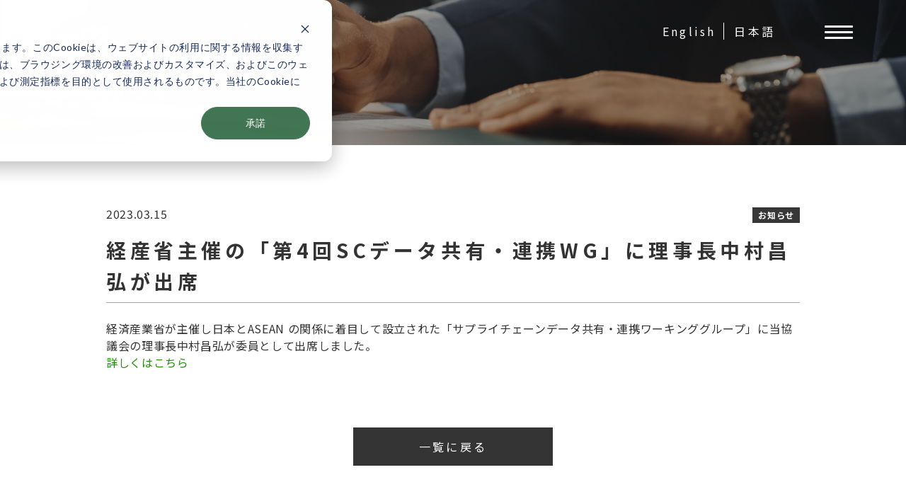

--- FILE ---
content_type: text/html; charset=UTF-8
request_url: https://greencps.com/news/29/
body_size: 8929
content:
<!DOCTYPE html>
	<head>
		<meta charset="UTF-8">
		<meta name="viewport" content="width=device-width, initial-scale=1.0" >
		<link rel="preconnect" href="https://fonts.googleapis.com">
		<link rel="preconnect" href="https://fonts.gstatic.com" crossorigin>
		<link href="https://fonts.googleapis.com/css2?family=Noto+Sans+JP:wght@100;300;400;500;700;900&display=swap" rel="stylesheet">
		<link href="https://use.fontawesome.com/releases/v6.1.1/css/all.css" rel="stylesheet">
		<script src="https://ajax.googleapis.com/ajax/libs/jquery/3.6.0/jquery.min.js"></script>
		<script type="text/javascript" src="https://greencps.com/wp-content/themes/greencps/assets/js/common.js"></script>
				<!-- Google tag (gtag.js) -->
		<script async src="https://www.googletagmanager.com/gtag/js?id=G-030QJ9GFMD"></script>
		<script>
			window.dataLayer = window.dataLayer || [];
			function gtag(){dataLayer.push(arguments);}
			gtag('js', new Date());

			gtag('config', 'G-030QJ9GFMD');
		</script>
		<meta name='robots' content='index, follow, max-image-preview:large, max-snippet:-1, max-video-preview:-1' />

	<!-- This site is optimized with the Yoast SEO plugin v23.2 - https://yoast.com/wordpress/plugins/seo/ -->
	<link rel="canonical" href="https://greencps.com/news/29/" />
	<meta property="og:locale" content="ja_JP" />
	<meta property="og:type" content="article" />
	<meta property="og:title" content="経産省主催の「第4回SCデータ共有・連携WG」に理事長中村昌弘が出席 - 一般社団法人 グリーンCPS協議会" />
	<meta property="og:url" content="https://greencps.com/news/29/" />
	<meta property="og:site_name" content="一般社団法人 グリーンCPS協議会" />
	<meta property="article:modified_time" content="2023-03-20T02:46:05+00:00" />
	<meta name="twitter:card" content="summary_large_image" />
	<script type="application/ld+json" class="yoast-schema-graph">{"@context":"https://schema.org","@graph":[{"@type":"WebPage","@id":"https://greencps.com/news/29/","url":"https://greencps.com/news/29/","name":"経産省主催の「第4回SCデータ共有・連携WG」に理事長中村昌弘が出席 - 一般社団法人 グリーンCPS協議会","isPartOf":{"@id":"https://greencps.com/#website"},"datePublished":"2023-03-20T02:43:44+00:00","dateModified":"2023-03-20T02:46:05+00:00","breadcrumb":{"@id":"https://greencps.com/news/29/#breadcrumb"},"inLanguage":"ja","potentialAction":[{"@type":"ReadAction","target":["https://greencps.com/news/29/"]}]},{"@type":"BreadcrumbList","@id":"https://greencps.com/news/29/#breadcrumb","itemListElement":[{"@type":"ListItem","position":1,"name":"ホーム","item":"https://greencps.com/"},{"@type":"ListItem","position":2,"name":"お知らせ","item":"https://greencps.com/news/"},{"@type":"ListItem","position":3,"name":"経産省主催の「第4回SCデータ共有・連携WG」に理事長中村昌弘が出席"}]},{"@type":"WebSite","@id":"https://greencps.com/#website","url":"https://greencps.com/","name":"一般社団法人 グリーンCPS協議会","description":"産業GHG排出削減へ向けた一般社団法人","potentialAction":[{"@type":"SearchAction","target":{"@type":"EntryPoint","urlTemplate":"https://greencps.com/?s={search_term_string}"},"query-input":"required name=search_term_string"}],"inLanguage":"ja"}]}</script>
	<!-- / Yoast SEO plugin. -->


<link rel='dns-prefetch' href='//js.hs-scripts.com' />
<link rel="alternate" type="application/rss+xml" title="一般社団法人 グリーンCPS協議会 &raquo; フィード" href="https://greencps.com/feed/" />
<link rel="alternate" type="application/rss+xml" title="一般社団法人 グリーンCPS協議会 &raquo; コメントフィード" href="https://greencps.com/comments/feed/" />
<link rel="alternate" title="oEmbed (JSON)" type="application/json+oembed" href="https://greencps.com/wp-json/oembed/1.0/embed?url=https%3A%2F%2Fgreencps.com%2Fnews%2F29%2F" />
<link rel="alternate" title="oEmbed (XML)" type="text/xml+oembed" href="https://greencps.com/wp-json/oembed/1.0/embed?url=https%3A%2F%2Fgreencps.com%2Fnews%2F29%2F&#038;format=xml" />
<style id='wp-img-auto-sizes-contain-inline-css' type='text/css'>
img:is([sizes=auto i],[sizes^="auto," i]){contain-intrinsic-size:3000px 1500px}
/*# sourceURL=wp-img-auto-sizes-contain-inline-css */
</style>
<style id='wp-emoji-styles-inline-css' type='text/css'>

	img.wp-smiley, img.emoji {
		display: inline !important;
		border: none !important;
		box-shadow: none !important;
		height: 1em !important;
		width: 1em !important;
		margin: 0 0.07em !important;
		vertical-align: -0.1em !important;
		background: none !important;
		padding: 0 !important;
	}
/*# sourceURL=wp-emoji-styles-inline-css */
</style>
<style id='wp-block-library-inline-css' type='text/css'>
:root{--wp-block-synced-color:#7a00df;--wp-block-synced-color--rgb:122,0,223;--wp-bound-block-color:var(--wp-block-synced-color);--wp-editor-canvas-background:#ddd;--wp-admin-theme-color:#007cba;--wp-admin-theme-color--rgb:0,124,186;--wp-admin-theme-color-darker-10:#006ba1;--wp-admin-theme-color-darker-10--rgb:0,107,160.5;--wp-admin-theme-color-darker-20:#005a87;--wp-admin-theme-color-darker-20--rgb:0,90,135;--wp-admin-border-width-focus:2px}@media (min-resolution:192dpi){:root{--wp-admin-border-width-focus:1.5px}}.wp-element-button{cursor:pointer}:root .has-very-light-gray-background-color{background-color:#eee}:root .has-very-dark-gray-background-color{background-color:#313131}:root .has-very-light-gray-color{color:#eee}:root .has-very-dark-gray-color{color:#313131}:root .has-vivid-green-cyan-to-vivid-cyan-blue-gradient-background{background:linear-gradient(135deg,#00d084,#0693e3)}:root .has-purple-crush-gradient-background{background:linear-gradient(135deg,#34e2e4,#4721fb 50%,#ab1dfe)}:root .has-hazy-dawn-gradient-background{background:linear-gradient(135deg,#faaca8,#dad0ec)}:root .has-subdued-olive-gradient-background{background:linear-gradient(135deg,#fafae1,#67a671)}:root .has-atomic-cream-gradient-background{background:linear-gradient(135deg,#fdd79a,#004a59)}:root .has-nightshade-gradient-background{background:linear-gradient(135deg,#330968,#31cdcf)}:root .has-midnight-gradient-background{background:linear-gradient(135deg,#020381,#2874fc)}:root{--wp--preset--font-size--normal:16px;--wp--preset--font-size--huge:42px}.has-regular-font-size{font-size:1em}.has-larger-font-size{font-size:2.625em}.has-normal-font-size{font-size:var(--wp--preset--font-size--normal)}.has-huge-font-size{font-size:var(--wp--preset--font-size--huge)}.has-text-align-center{text-align:center}.has-text-align-left{text-align:left}.has-text-align-right{text-align:right}.has-fit-text{white-space:nowrap!important}#end-resizable-editor-section{display:none}.aligncenter{clear:both}.items-justified-left{justify-content:flex-start}.items-justified-center{justify-content:center}.items-justified-right{justify-content:flex-end}.items-justified-space-between{justify-content:space-between}.screen-reader-text{border:0;clip-path:inset(50%);height:1px;margin:-1px;overflow:hidden;padding:0;position:absolute;width:1px;word-wrap:normal!important}.screen-reader-text:focus{background-color:#ddd;clip-path:none;color:#444;display:block;font-size:1em;height:auto;left:5px;line-height:normal;padding:15px 23px 14px;text-decoration:none;top:5px;width:auto;z-index:100000}html :where(.has-border-color){border-style:solid}html :where([style*=border-top-color]){border-top-style:solid}html :where([style*=border-right-color]){border-right-style:solid}html :where([style*=border-bottom-color]){border-bottom-style:solid}html :where([style*=border-left-color]){border-left-style:solid}html :where([style*=border-width]){border-style:solid}html :where([style*=border-top-width]){border-top-style:solid}html :where([style*=border-right-width]){border-right-style:solid}html :where([style*=border-bottom-width]){border-bottom-style:solid}html :where([style*=border-left-width]){border-left-style:solid}html :where(img[class*=wp-image-]){height:auto;max-width:100%}:where(figure){margin:0 0 1em}html :where(.is-position-sticky){--wp-admin--admin-bar--position-offset:var(--wp-admin--admin-bar--height,0px)}@media screen and (max-width:600px){html :where(.is-position-sticky){--wp-admin--admin-bar--position-offset:0px}}

/*# sourceURL=wp-block-library-inline-css */
</style><style id='global-styles-inline-css' type='text/css'>
:root{--wp--preset--aspect-ratio--square: 1;--wp--preset--aspect-ratio--4-3: 4/3;--wp--preset--aspect-ratio--3-4: 3/4;--wp--preset--aspect-ratio--3-2: 3/2;--wp--preset--aspect-ratio--2-3: 2/3;--wp--preset--aspect-ratio--16-9: 16/9;--wp--preset--aspect-ratio--9-16: 9/16;--wp--preset--color--black: #000000;--wp--preset--color--cyan-bluish-gray: #abb8c3;--wp--preset--color--white: #ffffff;--wp--preset--color--pale-pink: #f78da7;--wp--preset--color--vivid-red: #cf2e2e;--wp--preset--color--luminous-vivid-orange: #ff6900;--wp--preset--color--luminous-vivid-amber: #fcb900;--wp--preset--color--light-green-cyan: #7bdcb5;--wp--preset--color--vivid-green-cyan: #00d084;--wp--preset--color--pale-cyan-blue: #8ed1fc;--wp--preset--color--vivid-cyan-blue: #0693e3;--wp--preset--color--vivid-purple: #9b51e0;--wp--preset--gradient--vivid-cyan-blue-to-vivid-purple: linear-gradient(135deg,rgb(6,147,227) 0%,rgb(155,81,224) 100%);--wp--preset--gradient--light-green-cyan-to-vivid-green-cyan: linear-gradient(135deg,rgb(122,220,180) 0%,rgb(0,208,130) 100%);--wp--preset--gradient--luminous-vivid-amber-to-luminous-vivid-orange: linear-gradient(135deg,rgb(252,185,0) 0%,rgb(255,105,0) 100%);--wp--preset--gradient--luminous-vivid-orange-to-vivid-red: linear-gradient(135deg,rgb(255,105,0) 0%,rgb(207,46,46) 100%);--wp--preset--gradient--very-light-gray-to-cyan-bluish-gray: linear-gradient(135deg,rgb(238,238,238) 0%,rgb(169,184,195) 100%);--wp--preset--gradient--cool-to-warm-spectrum: linear-gradient(135deg,rgb(74,234,220) 0%,rgb(151,120,209) 20%,rgb(207,42,186) 40%,rgb(238,44,130) 60%,rgb(251,105,98) 80%,rgb(254,248,76) 100%);--wp--preset--gradient--blush-light-purple: linear-gradient(135deg,rgb(255,206,236) 0%,rgb(152,150,240) 100%);--wp--preset--gradient--blush-bordeaux: linear-gradient(135deg,rgb(254,205,165) 0%,rgb(254,45,45) 50%,rgb(107,0,62) 100%);--wp--preset--gradient--luminous-dusk: linear-gradient(135deg,rgb(255,203,112) 0%,rgb(199,81,192) 50%,rgb(65,88,208) 100%);--wp--preset--gradient--pale-ocean: linear-gradient(135deg,rgb(255,245,203) 0%,rgb(182,227,212) 50%,rgb(51,167,181) 100%);--wp--preset--gradient--electric-grass: linear-gradient(135deg,rgb(202,248,128) 0%,rgb(113,206,126) 100%);--wp--preset--gradient--midnight: linear-gradient(135deg,rgb(2,3,129) 0%,rgb(40,116,252) 100%);--wp--preset--font-size--small: 13px;--wp--preset--font-size--medium: 20px;--wp--preset--font-size--large: 36px;--wp--preset--font-size--x-large: 42px;--wp--preset--spacing--20: 0.44rem;--wp--preset--spacing--30: 0.67rem;--wp--preset--spacing--40: 1rem;--wp--preset--spacing--50: 1.5rem;--wp--preset--spacing--60: 2.25rem;--wp--preset--spacing--70: 3.38rem;--wp--preset--spacing--80: 5.06rem;--wp--preset--shadow--natural: 6px 6px 9px rgba(0, 0, 0, 0.2);--wp--preset--shadow--deep: 12px 12px 50px rgba(0, 0, 0, 0.4);--wp--preset--shadow--sharp: 6px 6px 0px rgba(0, 0, 0, 0.2);--wp--preset--shadow--outlined: 6px 6px 0px -3px rgb(255, 255, 255), 6px 6px rgb(0, 0, 0);--wp--preset--shadow--crisp: 6px 6px 0px rgb(0, 0, 0);}:where(.is-layout-flex){gap: 0.5em;}:where(.is-layout-grid){gap: 0.5em;}body .is-layout-flex{display: flex;}.is-layout-flex{flex-wrap: wrap;align-items: center;}.is-layout-flex > :is(*, div){margin: 0;}body .is-layout-grid{display: grid;}.is-layout-grid > :is(*, div){margin: 0;}:where(.wp-block-columns.is-layout-flex){gap: 2em;}:where(.wp-block-columns.is-layout-grid){gap: 2em;}:where(.wp-block-post-template.is-layout-flex){gap: 1.25em;}:where(.wp-block-post-template.is-layout-grid){gap: 1.25em;}.has-black-color{color: var(--wp--preset--color--black) !important;}.has-cyan-bluish-gray-color{color: var(--wp--preset--color--cyan-bluish-gray) !important;}.has-white-color{color: var(--wp--preset--color--white) !important;}.has-pale-pink-color{color: var(--wp--preset--color--pale-pink) !important;}.has-vivid-red-color{color: var(--wp--preset--color--vivid-red) !important;}.has-luminous-vivid-orange-color{color: var(--wp--preset--color--luminous-vivid-orange) !important;}.has-luminous-vivid-amber-color{color: var(--wp--preset--color--luminous-vivid-amber) !important;}.has-light-green-cyan-color{color: var(--wp--preset--color--light-green-cyan) !important;}.has-vivid-green-cyan-color{color: var(--wp--preset--color--vivid-green-cyan) !important;}.has-pale-cyan-blue-color{color: var(--wp--preset--color--pale-cyan-blue) !important;}.has-vivid-cyan-blue-color{color: var(--wp--preset--color--vivid-cyan-blue) !important;}.has-vivid-purple-color{color: var(--wp--preset--color--vivid-purple) !important;}.has-black-background-color{background-color: var(--wp--preset--color--black) !important;}.has-cyan-bluish-gray-background-color{background-color: var(--wp--preset--color--cyan-bluish-gray) !important;}.has-white-background-color{background-color: var(--wp--preset--color--white) !important;}.has-pale-pink-background-color{background-color: var(--wp--preset--color--pale-pink) !important;}.has-vivid-red-background-color{background-color: var(--wp--preset--color--vivid-red) !important;}.has-luminous-vivid-orange-background-color{background-color: var(--wp--preset--color--luminous-vivid-orange) !important;}.has-luminous-vivid-amber-background-color{background-color: var(--wp--preset--color--luminous-vivid-amber) !important;}.has-light-green-cyan-background-color{background-color: var(--wp--preset--color--light-green-cyan) !important;}.has-vivid-green-cyan-background-color{background-color: var(--wp--preset--color--vivid-green-cyan) !important;}.has-pale-cyan-blue-background-color{background-color: var(--wp--preset--color--pale-cyan-blue) !important;}.has-vivid-cyan-blue-background-color{background-color: var(--wp--preset--color--vivid-cyan-blue) !important;}.has-vivid-purple-background-color{background-color: var(--wp--preset--color--vivid-purple) !important;}.has-black-border-color{border-color: var(--wp--preset--color--black) !important;}.has-cyan-bluish-gray-border-color{border-color: var(--wp--preset--color--cyan-bluish-gray) !important;}.has-white-border-color{border-color: var(--wp--preset--color--white) !important;}.has-pale-pink-border-color{border-color: var(--wp--preset--color--pale-pink) !important;}.has-vivid-red-border-color{border-color: var(--wp--preset--color--vivid-red) !important;}.has-luminous-vivid-orange-border-color{border-color: var(--wp--preset--color--luminous-vivid-orange) !important;}.has-luminous-vivid-amber-border-color{border-color: var(--wp--preset--color--luminous-vivid-amber) !important;}.has-light-green-cyan-border-color{border-color: var(--wp--preset--color--light-green-cyan) !important;}.has-vivid-green-cyan-border-color{border-color: var(--wp--preset--color--vivid-green-cyan) !important;}.has-pale-cyan-blue-border-color{border-color: var(--wp--preset--color--pale-cyan-blue) !important;}.has-vivid-cyan-blue-border-color{border-color: var(--wp--preset--color--vivid-cyan-blue) !important;}.has-vivid-purple-border-color{border-color: var(--wp--preset--color--vivid-purple) !important;}.has-vivid-cyan-blue-to-vivid-purple-gradient-background{background: var(--wp--preset--gradient--vivid-cyan-blue-to-vivid-purple) !important;}.has-light-green-cyan-to-vivid-green-cyan-gradient-background{background: var(--wp--preset--gradient--light-green-cyan-to-vivid-green-cyan) !important;}.has-luminous-vivid-amber-to-luminous-vivid-orange-gradient-background{background: var(--wp--preset--gradient--luminous-vivid-amber-to-luminous-vivid-orange) !important;}.has-luminous-vivid-orange-to-vivid-red-gradient-background{background: var(--wp--preset--gradient--luminous-vivid-orange-to-vivid-red) !important;}.has-very-light-gray-to-cyan-bluish-gray-gradient-background{background: var(--wp--preset--gradient--very-light-gray-to-cyan-bluish-gray) !important;}.has-cool-to-warm-spectrum-gradient-background{background: var(--wp--preset--gradient--cool-to-warm-spectrum) !important;}.has-blush-light-purple-gradient-background{background: var(--wp--preset--gradient--blush-light-purple) !important;}.has-blush-bordeaux-gradient-background{background: var(--wp--preset--gradient--blush-bordeaux) !important;}.has-luminous-dusk-gradient-background{background: var(--wp--preset--gradient--luminous-dusk) !important;}.has-pale-ocean-gradient-background{background: var(--wp--preset--gradient--pale-ocean) !important;}.has-electric-grass-gradient-background{background: var(--wp--preset--gradient--electric-grass) !important;}.has-midnight-gradient-background{background: var(--wp--preset--gradient--midnight) !important;}.has-small-font-size{font-size: var(--wp--preset--font-size--small) !important;}.has-medium-font-size{font-size: var(--wp--preset--font-size--medium) !important;}.has-large-font-size{font-size: var(--wp--preset--font-size--large) !important;}.has-x-large-font-size{font-size: var(--wp--preset--font-size--x-large) !important;}
/*# sourceURL=global-styles-inline-css */
</style>

<style id='classic-theme-styles-inline-css' type='text/css'>
/*! This file is auto-generated */
.wp-block-button__link{color:#fff;background-color:#32373c;border-radius:9999px;box-shadow:none;text-decoration:none;padding:calc(.667em + 2px) calc(1.333em + 2px);font-size:1.125em}.wp-block-file__button{background:#32373c;color:#fff;text-decoration:none}
/*# sourceURL=/wp-includes/css/classic-themes.min.css */
</style>
<link rel='stylesheet' id='style-css' href='https://greencps.com/wp-content/themes/greencps/assets/css/style.css?ver=6.9' type='text/css' media='all' />
<link rel='stylesheet' id='banner-css' href='https://greencps.com/wp-content/themes/greencps/assets/css/banner.css?ver=6.9' type='text/css' media='all' />
<link rel='stylesheet' id='contact-css' href='https://greencps.com/wp-content/themes/greencps/assets/css/contact.css?ver=6.9' type='text/css' media='all' />
<link rel="https://api.w.org/" href="https://greencps.com/wp-json/" /><link rel="alternate" title="JSON" type="application/json" href="https://greencps.com/wp-json/wp/v2/news/455" /><link rel="EditURI" type="application/rsd+xml" title="RSD" href="https://greencps.com/xmlrpc.php?rsd" />
<meta name="generator" content="WordPress 6.9" />
<link rel='shortlink' href='https://greencps.com/?p=455' />
			<!-- DO NOT COPY THIS SNIPPET! Start of Page Analytics Tracking for HubSpot WordPress plugin v11.1.34-->
			<script class="hsq-set-content-id" data-content-id="blog-post">
				var _hsq = _hsq || [];
				_hsq.push(["setContentType", "blog-post"]);
			</script>
			<!-- DO NOT COPY THIS SNIPPET! End of Page Analytics Tracking for HubSpot WordPress plugin -->
			<meta property="og:image" content="http://img%20src=/home/r5398113/public_html/greencps.com/wp-content/themes/greencps/assets/images/common/ogp.png" />
<link rel="icon" href="https://greencps.com/wp-content/uploads/2022/06/cropped-favicon-32x32.png" sizes="32x32" />
<link rel="icon" href="https://greencps.com/wp-content/uploads/2022/06/cropped-favicon-192x192.png" sizes="192x192" />
<link rel="apple-touch-icon" href="https://greencps.com/wp-content/uploads/2022/06/cropped-favicon-180x180.png" />
<meta name="msapplication-TileImage" content="https://greencps.com/wp-content/uploads/2022/06/cropped-favicon-270x270.png" />
							<title>【公式】一般社団法人グリーンCPS協議会</title>
			<meta name="description" content="一般社団法人グリーンCPS協議会" />
			</head>
	<body><link rel="stylesheet" href="https://greencps.com/wp-content/themes/greencps/assets/css/news.css" type="text/css" />
<header>
    <div class="navigation-image">
                    <a href="https://greencps.com/"><img src="https://greencps.com/wp-content/themes/greencps/assets/images/common/logo_white.png" class="logoImg" alt="ロゴ"></a>
                    
    </div>
    <div class="navigatio-box">
        <ul class="navigation-langage">
            	<li class="lang-item lang-item-3 lang-item-en no-translation lang-item-first"><a lang="en-AU" hreflang="en-AU" href="https://greencps.com/en/top/">English</a></li>
	<li class="lang-item lang-item-6 lang-item-ja current-lang"><a lang="ja" hreflang="ja" href="https://greencps.com/news/29/" aria-current="true">日本語</a></li>
        </ul>
        <div class="hamburger-menu">
            <input type="checkbox" id="menu-btn-check">
            <label for="menu-btn-check" class="menu-btn"><span></span></label>
            <div class="header-list">
                <nav>
                    <ul>
                        <li><a href="https://greencps.com/overview">設立趣旨</a></li>
                        <li><a href="https://greencps.com/activities">活動/自主事業</a></li>
                        <li><a href="https://greencps.com/subcommittee">分科会/グループ</a></li>
                        <li><a href="https://greencps.com/activity-examples">活用例</a></li>
                        <li><a href="https://greencps.com/organization">団体概要/組織</a></li>
                        <li><a href="https://greencps.com/reportlist">活動報告</a></li>
                    </ul>
                        <a href="https://greencps.com/application" class="navigation-contact"><i class="fa-regular fa-envelope"></i>入会案内</a>
                </nav>
            </div>
        </div>        
    </div>
</header>  <section>
    <div class="subtitle">
                    <img src="https://greencps.com/wp-content/themes/greencps/assets/images/subtitle/news.png" class="subtitleImg">
                            <div class="subtitle-txt">
                <h3>お知らせ</h3>
            </div>
            </div>
</section>  
  
<section>
    <div class="news wrapper wrapper-top wrapper-bottom">
          
                                                                  <div class="news-content">
                  <div class="news-title">
                    <p>2023.03.15</p>
                    <p><span class="news-label">お知らせ</span></p>
                  </div>
                  <h3>経産省主催の「第4回SCデータ共有・連携WG」に理事長中村昌弘が出席</h3>
                  <p><p>経済産業省が主催し日本とASEAN の関係に着目して設立された「サプライチェーンデータ共有・連携ワーキンググループ」に当協議会の理事長中村昌弘が委員として出席しました。</p>
<p><a href="http://greencps.com/report/13/">詳しくはこちら</a></p>
</p>
                </div>
                       
                   
              
        <a href="https://greencps.com/newslist" class="cmMidBtn newsBtn">一覧に戻る</a>
        
    </div> 
</section>
		<footer>
			<div class="footer-content wrapper">
									<ul class="footer-adress">
						<li class="footer-adress-name"><span>一般社団法人</span><br>グリーンCPS協議会</li>
						<li>〒103-0001<br>東京都中央区日本橋小伝馬町14-10 アソルティ小伝馬町Liens 8F</li>
					</ul>
					
								<div class="footer-navigation">
					<ul>
						<li><a href="https://greencps.com/overview">概要</a></li>
						<li>/</li>
						<li><a href="https://greencps.com/activities">活動</a></li>
						<li>/</li>
						<li><a href="https://greencps.com/subcommittee/">分科会</a></li>
						<li>/</li>
						<li><a href="https://greencps.com/activity-examples">活用例</a></li>
						<li>/</li>
						<li><a href="https://greencps.com/organization">組織</a></li>
						<li>/</li>
						<li><a href="https://greencps.com/reportlist">活動報告</a></li>
					</ul>
					<ul>
						<li><a href="https://members.greencps.com/" target="_blank" rel="noopener noreferrer">会員専用サイト<i class="fa-solid fa-arrow-up-right-from-square"></i></a></li>
						<li>/</li>
						<li><a href="https://office.greencps.com/ja-jp/download" target="_blank" rel="noopener noreferrer">資料ダウンロード<i class="fa-solid fa-arrow-up-right-from-square"></i></a></li>
						<li>/</li>
						<li><a href="https://greencps.com/contact">お問い合わせ</a></li>
						<li>/</li>
						<li><a href="https://greencps.com/wp-content/uploads/2022/07/GCPSプライバシーポリシー.pdf" target="_blank" rel="noopener noreferrer">プライバシーポリシー</a></li>
					</ul>
				</div>
													<div class="footer-navigation-sp">
						<ul>
							<li><a href="https://greencps.com/overview">概要</a></li>
							<li><a href="https://greencps.com/activities">活動</a></li>
							<li><a href="https://greencps.com/subcommittee/">分科会</a></li>
							<li><a href="https://greencps.com/exercise">活用例</a></li>
							<li><a href="https://greencps.com/organization">組織</a></li>
							<li><a href="https://greencps.com/reportlist">活動報告</a></li>
							<li><a href="https://members.greencps.com/" target="_blank" rel="noopener noreferrer">会員専用サイト<i class="fa-solid fa-arrow-up-right-from-square"></i></a></li>
							<li><a href="https://office.greencps.com/ja-jp/download" target="_blank" rel="noopener noreferrer">資料ダウンロード<i class="fa-solid fa-arrow-up-right-from-square"></i></a></li>
							<li><a href="https://greencps.com/contact">お問い合わせ</a></li>
							<li><a href="https://greencps.com/wp-content/uploads/2022/07/GCPSプライバシーポリシー.pdf" target="_blank" rel="noopener noreferrer">プライバシーポリシー</a></li>
						</ul>
					</div>
							</div>
			<div class="footer-bar"></div>
			<div class="footer-copyright wrapper">
										<small>© 2022  グリーンCPS協議会 All rights reserved.</small>
									
			</div>
		</footer>
		<script type="speculationrules">
{"prefetch":[{"source":"document","where":{"and":[{"href_matches":"/*"},{"not":{"href_matches":["/wp-*.php","/wp-admin/*","/wp-content/uploads/*","/wp-content/*","/wp-content/plugins/*","/wp-content/themes/greencps/*","/*\\?(.+)"]}},{"not":{"selector_matches":"a[rel~=\"nofollow\"]"}},{"not":{"selector_matches":".no-prefetch, .no-prefetch a"}}]},"eagerness":"conservative"}]}
</script>
<script type="text/javascript" id="leadin-script-loader-js-js-extra">
/* <![CDATA[ */
var leadin_wordpress = {"userRole":"visitor","pageType":"post","leadinPluginVersion":"11.1.34"};
//# sourceURL=leadin-script-loader-js-js-extra
/* ]]> */
</script>
<script type="text/javascript" src="https://js.hs-scripts.com/22413211.js?integration=WordPress&amp;ver=11.1.34" id="leadin-script-loader-js-js"></script>
<script type="text/javascript" id="pll_cookie_script-js-after">
/* <![CDATA[ */
(function() {
				var expirationDate = new Date();
				expirationDate.setTime( expirationDate.getTime() + 31536000 * 1000 );
				document.cookie = "pll_language=ja; expires=" + expirationDate.toUTCString() + "; path=/; secure; SameSite=Lax";
			}());

//# sourceURL=pll_cookie_script-js-after
/* ]]> */
</script>
<script id="wp-emoji-settings" type="application/json">
{"baseUrl":"https://s.w.org/images/core/emoji/17.0.2/72x72/","ext":".png","svgUrl":"https://s.w.org/images/core/emoji/17.0.2/svg/","svgExt":".svg","source":{"concatemoji":"https://greencps.com/wp-includes/js/wp-emoji-release.min.js?ver=6.9"}}
</script>
<script type="module">
/* <![CDATA[ */
/*! This file is auto-generated */
const a=JSON.parse(document.getElementById("wp-emoji-settings").textContent),o=(window._wpemojiSettings=a,"wpEmojiSettingsSupports"),s=["flag","emoji"];function i(e){try{var t={supportTests:e,timestamp:(new Date).valueOf()};sessionStorage.setItem(o,JSON.stringify(t))}catch(e){}}function c(e,t,n){e.clearRect(0,0,e.canvas.width,e.canvas.height),e.fillText(t,0,0);t=new Uint32Array(e.getImageData(0,0,e.canvas.width,e.canvas.height).data);e.clearRect(0,0,e.canvas.width,e.canvas.height),e.fillText(n,0,0);const a=new Uint32Array(e.getImageData(0,0,e.canvas.width,e.canvas.height).data);return t.every((e,t)=>e===a[t])}function p(e,t){e.clearRect(0,0,e.canvas.width,e.canvas.height),e.fillText(t,0,0);var n=e.getImageData(16,16,1,1);for(let e=0;e<n.data.length;e++)if(0!==n.data[e])return!1;return!0}function u(e,t,n,a){switch(t){case"flag":return n(e,"\ud83c\udff3\ufe0f\u200d\u26a7\ufe0f","\ud83c\udff3\ufe0f\u200b\u26a7\ufe0f")?!1:!n(e,"\ud83c\udde8\ud83c\uddf6","\ud83c\udde8\u200b\ud83c\uddf6")&&!n(e,"\ud83c\udff4\udb40\udc67\udb40\udc62\udb40\udc65\udb40\udc6e\udb40\udc67\udb40\udc7f","\ud83c\udff4\u200b\udb40\udc67\u200b\udb40\udc62\u200b\udb40\udc65\u200b\udb40\udc6e\u200b\udb40\udc67\u200b\udb40\udc7f");case"emoji":return!a(e,"\ud83e\u1fac8")}return!1}function f(e,t,n,a){let r;const o=(r="undefined"!=typeof WorkerGlobalScope&&self instanceof WorkerGlobalScope?new OffscreenCanvas(300,150):document.createElement("canvas")).getContext("2d",{willReadFrequently:!0}),s=(o.textBaseline="top",o.font="600 32px Arial",{});return e.forEach(e=>{s[e]=t(o,e,n,a)}),s}function r(e){var t=document.createElement("script");t.src=e,t.defer=!0,document.head.appendChild(t)}a.supports={everything:!0,everythingExceptFlag:!0},new Promise(t=>{let n=function(){try{var e=JSON.parse(sessionStorage.getItem(o));if("object"==typeof e&&"number"==typeof e.timestamp&&(new Date).valueOf()<e.timestamp+604800&&"object"==typeof e.supportTests)return e.supportTests}catch(e){}return null}();if(!n){if("undefined"!=typeof Worker&&"undefined"!=typeof OffscreenCanvas&&"undefined"!=typeof URL&&URL.createObjectURL&&"undefined"!=typeof Blob)try{var e="postMessage("+f.toString()+"("+[JSON.stringify(s),u.toString(),c.toString(),p.toString()].join(",")+"));",a=new Blob([e],{type:"text/javascript"});const r=new Worker(URL.createObjectURL(a),{name:"wpTestEmojiSupports"});return void(r.onmessage=e=>{i(n=e.data),r.terminate(),t(n)})}catch(e){}i(n=f(s,u,c,p))}t(n)}).then(e=>{for(const n in e)a.supports[n]=e[n],a.supports.everything=a.supports.everything&&a.supports[n],"flag"!==n&&(a.supports.everythingExceptFlag=a.supports.everythingExceptFlag&&a.supports[n]);var t;a.supports.everythingExceptFlag=a.supports.everythingExceptFlag&&!a.supports.flag,a.supports.everything||((t=a.source||{}).concatemoji?r(t.concatemoji):t.wpemoji&&t.twemoji&&(r(t.twemoji),r(t.wpemoji)))});
//# sourceURL=https://greencps.com/wp-includes/js/wp-emoji-loader.min.js
/* ]]> */
</script>

	</body>
	</html>

--- FILE ---
content_type: text/css
request_url: https://greencps.com/wp-content/themes/greencps/assets/css/style.css?ver=6.9
body_size: 2578
content:
/********************

default color
(green)#218E05
(lightgreen)#EBF4E9
(darkgray)#F5F5F5
(gray)#D5D5D5

*************/

body {
    padding: 0;
    margin: 0;
}

html {
    margin: 0;
    padding: 0;
    color: #333333;
    font-family: 'Noto Sans JP', sans-serif;
}

h1,
h2,
h3,
h4,
h5,
h6,
p {
    margin: 0;
    padding: 0;
}

h1 {
    font-size: 40px;
    line-height: 56px;
}

h2 {
    font-size: 32px;
    line-height: 50px;
}

h3 {
    font-size: 28px;
    line-height: 44px;
    letter-spacing: .2em;
}

h4 {
    font-size: 22px;
    font-weight: 600;
    line-height: 32px;
    letter-spacing: .1em;
}

h5 {
    font-size: 18px;
    line-height: 24px;
    letter-spacing: .15em;
}

h6 {
    font-size: 16px;
    line-height: 22px;
    letter-spacing: .15em;
}

p {
    font-size: 16px;
    line-height: 24px;
    letter-spacing: .04em;
}

a {
    text-decoration: none;
    color: #218E05;
    font-size: 16px;
}

ul,
li {
    font-size: 16px;
    list-style-type: none;
    letter-spacing: .2em;
    margin: 0;
    padding: 0;
}

@media screen and (max-width: 680px) {
    h3 {
        font-size: 6.4vw;
        line-height: 8.4vw;
        letter-spacing: .1em;
    }
}


/*************

all

****************/

.wrapper {
    width: 980px;
    margin: 0 auto;
}

.wrapper-top {
    padding-top: 80px;
}

.wrapper-bottom {
    padding-bottom: 80px;
}

.short-wrapper {
    width: 740px;
    margin: 0 auto;
}

.cmMidBtn {
    background-color: #343434;
    border: 1px solid #343434;
    color: #ffffff;
    display: block;
    letter-spacing: .2em;
    margin: 0 auto;
    padding: 14px 0;
    text-align: center;
    width: 280px;
}

.cmMidBtn:hover {
    background-color: #ffffff;
    color: #343434;
}

@media screen and (max-width: 980px) {
    .wrapper {
        width: 80vw;
    }
    .short-wrapper {
        width: 80vw;
    }
}

@media screen and (max-width: 680px) {
    .wrapper {
        width: 90vw;
    }
    .short-wrapper {
        width: 90vw;
    }
    .wrapper-top {
        padding-top: 10vw;
    }
    .wrapper-bottom {
        padding-bottom: 10vw;
    }
    .cmMidBtn {
        width: 60vw;
    }
}


/*************

navigation

****************/

header {
    position: fixed;
    top: 0;
    border-bottom: none;
    z-index: 6;
    display: flex;
    justify-content: space-between;
    width: 100%;
    padding-bottom: 24px;
}

.header-list nav ul {
    flex-direction: column;
}

.header-list nav ul li.header-list-parent ul,
.header-list nav ul li.header-list-parent ul ul {
    position: relative;
    left: 0;
    top: 0;
    width: 100%;
    visibility: visible;
    opacity: 1;
    display: none;
    transition: none;
}

.header-list nav ul li.header-list-parent ul li a {
    border-bottom: 1px solid #ccc;
}

.hamburger-menu input {
    display: none;
}


/*矢印の位置と向き*/

.header-list nav ul li.header-list-parent ul::before {
    left: 20px;
}

.header-list nav ul li.header-list-parent ul::before {
    transform: rotate(135deg);
    left: 20px;
}

.header-list nav ul li.header-list-parent ul.active::before {
    transform: rotate(-45deg);
}

.header-list nav ul li {
    justify-content: center;
}

.menu-btn span,
.menu-btn span:before,
.menu-btn span:after {
    content: '';
    display: block;
    height: 3px;
    width: 25px;
    border-radius: 3px;
    background-color: rgba(255, 255, 255, 0.5);
    position: absolute;
}

.menu-btn span:before {
    bottom: 10px;
}

.menu-btn span:after {
    top: 10px;
}

#menu-btn-check:checked~.menu-btn span {
    background-color: rgba(255, 255, 255, 0);
}

#menu-btn-check:checked~.menu-btn span::before {
    bottom: 0;
    transform: rotate(45deg);
}

#menu-btn-check:checked~.menu-btn span::after {
    top: 0;
    transform: rotate(-45deg);
}

.menu-btn {
    position: fixed;
    top: 30px;
    right: 80px;
    display: flex;
    height: 30px;
    width: 30px;
    justify-content: center;
    align-items: center;
    z-index: 90;
}

.menu-btn span,
.menu-btn span:before,
.menu-btn span:after {
    content: '';
    display: block;
    height: 3px;
    width: 40px;
    border-radius: 3px;
    background-color: rgb(255, 255, 255);
    position: absolute;
}

.menu-btn span:before {
    bottom: 8px;
}

.menu-btn span:after {
    top: 8px;
}

#menu-btn-check:checked~.menu-btn span {
    background-color: rgba(255, 255, 255, 0);
}

#menu-btn-check:checked~.menu-btn span::before {
    bottom: 0;
    transform: rotate(45deg);
}

#menu-btn-check:checked~.menu-btn span::after {
    top: 0;
    transform: rotate(-45deg);
}

.header-list {
    width: 100%;
    height: 100%;
    position: fixed;
    bottom: 100%;
    background-color: #262626;
    transition: all 0.5s;
    left: 0;
    z-index: 11;
}

#menu-btn-check:checked~.header-list {
    bottom: 0;
}

header nav ul {
    height: auto;
    width: 100%;
}

header nav ul li {
    border-left: none;
    margin-bottom: 16px;
}

header nav ul li a {
    width: auto;
    color: #ffffff;
    font-size: 22px;
}

header nav ul li a:hover {
    color: #218E05;
}

header nav {
    padding: 12vw 8vw;
    border-bottom: 0;
    border-top: 0;
    flex-direction: column;
}

header nav a.navigation-contact {
    width: 180px;
    display: flex;
    align-items: center;
    justify-items: center;
    color: #fff;
    font-size: 20px;
    border: 1px solid #ffffff;
    padding: 12px 24px;
    border-radius: 8px;
    margin-top: 32px;
}

header nav a.navigation-contact i {
    margin-right: 12px;
}

header nav a.navigation-contact:hover {
    background-color: rgba(255, 255, 255, .3);
}

.logoImg {
    display: block;
    height: 45px;
    margin-left: 16px;
    width: 140px;
    margin-top: 20px;
}

.navigation-image {
    align-items: center;
    display: flex;
}

.navigatio-box {
    margin-right: 160px;
}

.navigatio-box ul.navigation-langage {
    display: flex;
    margin-top: 32px;
    z-index: 10;
    position: relative;
}

.navigatio-box ul.navigation-langage li a {
    color: #ffffff;
}

.navigatio-box ul.navigation-langage li {
    margin-right: 14px;
    padding-right: 11px;
    border-right: 1px solid #ffffff;
}

.navigatio-box ul.navigation-langage li:last-child {
    border-right: none;
}

header.header-color-black {
    background-color: #343434;
}

@media screen and (max-width: 680px) {
    .menu-btn {
        position: relative;
        top: 2.8vw;
        right: -9.8vw;
        display: flex;
        height: 3.8vw;
        width: auto;
        justify-content: center;
        align-items: center;
        z-index: 90;
    }
    .navigatio-box {
        display: flex;
        flex-direction: column;
        margin-right: 0;
    }
    .navigatio-box ul.navigation-langage {
        padding-bottom: 3.2vw;
    }
    header {
        padding-bottom: 8.6vw;
    }
}


/*************

pankuzu

****************/

.pankuzu {
    background-color: #343434;
    padding: 16px 0;
    margin-top: -5px;
}

.pankuzu ul.pankuzu-list {
    display: flex;
}

.pankuzu ul.pankuzu-list li {
    color: #ffffff;
    font-size: 14px;
}

.pankuzu ul.pankuzu-list li a {
    color: #ffffff;
    border-bottom: 2px solid #218E05;
    padding-bottom: 6px;
    font-size: 14px;
}

.pankuzu ul.pankuzu-list li a:hover {
    color: #218E05;
}

.pankuzu ul.pankuzu-list li span {
    color: #ffffff;
    font-size: 12px;
    padding: 0 8px;
}

@media screen and (max-width: 980px) {
    .pankuzu {
        padding: 1.8vw 2.1vw;
    }
}

@media screen and (max-width: 680px) {
    .pankuzu {
        display: none;
    }
}


/*************

subtitle

****************/

.subtitle {
    position: relative;
    width: 100%;
}

.subtitle-txt {
    left: 120px;
    position: absolute;
    top: 60%;
    transform: translateY(-50%) translateX(-5%);
    -webkit-transform: translateY(-50%) translateX(-5%);
}

.subtitle-txt h3 {
    color: #ffffff;
}

.subtitleImg {
    width: 100%;
}

@media screen and (max-width: 680px) {
    .subtitle {
        height: 15vh;
        margin-top: 18vw;
    }
    .subtitleImg {
        height: 100%;
        object-fit: cover;
    }
    .subtitle-txt {
        left: 10vw;
    }
}


/*************

page-title

****************/

.page-title {
    margin-bottom: 40px;
}

.page-title h3 {
    border-left: 4px solid #218E05;
    padding-left: 16px;
}

@media screen and (max-width: 680px) {
    .page-title {
        margin-bottom: 6vw;
    }
}


/*************

footer

****************/

footer {
    background-color: #343434;
}

.footer-content {
    align-items: flex-start;
    display: flex;
    justify-content: space-between;
    padding: 80px 0 100px 0;
}

.footer-content ul.footer-adress {
    width: calc(100%/2 - 40px);
}

.footer-content ul.footer-adress li {
    color: #ffffff;
    font-size: 12px;
}

.footer-content ul.footer-adress li.footer-adress-name {
    font-size: 18px;
    font-weight: bold;
    padding-bottom: 8px;
}

.footer-content ul.footer-adress li.footer-adress-name span {
    font-size: 14px;
}

.footer-content .footer-navigation {
    width: calc(100%/2);
}

.footer-content .footer-navigation ul {
    display: flex;
    justify-content: flex-end;
    flex-wrap: wrap;
}

.footer-content .footer-navigation ul:first-child {
    border-bottom: 1px solid #ffffff;
    padding-bottom: 8px;
    margin-bottom: 8px;
}

.footer-content .footer-navigation ul li {
    color: #ffffff;
}

.footer-content .footer-navigation ul li a {
    color: #ffffff;
    font-size: 12px;
    padding: 0 16px;
}

.footer-content .footer-navigation ul li a:hover {
    color: #218E05;
}

.footer-bar {
    background-color: #4c4b4b;
    height: 1px;
    width: 100%;
}

.footer-copyright {
    padding: 8px 0;
}

.footer-copyright small {
    color: #ffffff;
    display: block;
    font-size: 10px;
    text-align: center;
    letter-spacing: .2em;
}

.footer-navigation-sp {
    display: none;
}

@media screen and (max-width: 1080px) {
    .footer-content {
        flex-direction: column;
        padding: 8vw 0;
    }
    .footer-adress {
        padding-bottom: 4.8vw;
    }
}

@media screen and (max-width: 680px) {
    .footer-navigation {
        display: none;
    }
    .footer-navigation-sp {
        display: block;
        width: 100%;
    }
    .footer-navigation-sp ul {
        border-top: 1px dotted #ffffff;
    }
    .footer-navigation-sp ul li {
        padding: 2.1vw 0;
    }
    .footer-navigation-sp ul li:last-child {
        padding: 2.1vw 0 0 0;
    }
    .footer-navigation-sp ul li a {
        color: #ffffff;
    }
}


/*************

404

****************/

.error-content {
    width: 880px;
    margin: 60px auto;
}

.error-content p {
    margin: 32px 0;
}

--- FILE ---
content_type: text/css
request_url: https://greencps.com/wp-content/themes/greencps/assets/css/banner.css?ver=6.9
body_size: 389
content:
.banner-list {
    display: flex;
    width: 100%;
}

.banner-box {
    display: block;
    overflow: hidden;
    position: relative;
    width: calc(100%/2);
}

.banner-box .banner-content {
    display: flex;
    flex-direction: column;
    height: 100%;
    justify-content: space-between;
    position: absolute;
    width: 100%;
    z-index: 1;
}

.banner-box .banner-content .banner-triangle {
    border-right: 60px solid transparent;
    border-bottom: 60px solid transparent;
    border-left: 60px solid #218E05;
}

.banner-box .banner-content h3 {
    color: #ffffff;
    line-height: 28px;
    text-align: center;
}

.banner-box .banner-content p.moreBtn {
    color: #ffffff;
    font-weight: bold;
    margin-bottom: 16px;
    margin-right: 32px;
    text-align: right;
}

.banner-box .banner-content p.moreBtn i {
    margin-left: 4px;
}

.banner-box .banner-content h3 span {
    font-size: 14px;
}

.banner-box img {
    transition-duration: 0.5s;
}

.banner-box:hover img {
    transform: scale(1.05);
    transition-duration: 0.5s;
}

.bannerImg {
    display: block;
    width: 100%;
}

@media screen and (max-width: 680px) {
    .banner-list {
        flex-direction: column;
    }
    .banner-box {
        width: 100%;
    }
}

--- FILE ---
content_type: text/css
request_url: https://greencps.com/wp-content/themes/greencps/assets/css/contact.css?ver=6.9
body_size: 502
content:
.contact {
    position: relative;
}

.contact-image {
    height: 400px;
    position: relative;
}

.contactImg {
    object-fit: cover;
    height: 400px;
    width: 100%;
}

.contact-list {
    display: flex;
    left: 50%;
    position: absolute;
    top: 50%;
    transform: translateY(-50%) translateX(-50%);
    -webkit-transform: translateY(-50%) translateX(-50%);
    width: 980px;
}

.contact-box {
    align-items: center;
    background-color: #ffffff;
    border-radius: 4px;
    display: flex;
    flex-direction: column;
    justify-content: space-between;
    padding: 40px;
    width: calc(100%/2 - 16px);
}

.contact-box-big {
    width: 100%;
}

.contact-box p {
    text-align: center;
    padding-top: 8px;
}

.contact-box:first-child {
    margin-right: 32px;
}

.contact-box:last-child {
    margin-left: 32px;
}

.cmMidBtn {
    margin: 16px auto 0 auto;
}

.contact-list-one {
    display: flex;
    left: 50%;
    position: absolute;
    top: 50%;
    transform: translateY(-50%) translateX(-50%);
    -webkit-transform: translateY(-50%) translateX(-50%);
}

.contact-box-one {
    align-items: center;
    background-color: #ffffff;
    border-radius: 4px;
    display: flex;
    flex-direction: column;
    padding: 40px 16px;
    width: 480px;
}

@media screen and (max-width: 980px) {
    .contact-list {
        flex-direction: column;
        width: 100%;
    }
    .contact-box {
        margin: 0 auto;
        width: 50vw;
    }
    .contact-box:first-child {
        margin: 0 auto 3.8vw auto;
    }
    .contact-box:last-child {
        margin: 0 auto;
    }
    .contact-image {
        height: 80vh;
        position: relative;
    }
    .contactImg {
        object-fit: cover;
        height: 80vh;
        width: 100%;
    }
}

@media screen and (max-width: 680px) {
    .contact-box {
        width: 80vw;
    }
    .contact-image {
        height: 65vh;
    }
    .contactImg {
        height: 65vh;
    }
    .contact-box-one {
        width: 80vw;
    }
}

--- FILE ---
content_type: text/css
request_url: https://greencps.com/wp-content/themes/greencps/assets/css/news.css
body_size: 392
content:
.news ul {
    padding: 40px 0;
}

.news ul li {
    border-bottom: 1px dotted #a5a5a5;
    padding: 24px 0;
    display: flex;
    column-gap: 16px;
}

.news ul li:first-child {
    padding: 0 0 24px 0;
}

.news ul li a {
    color: #333333;
    width: 80%;
    display: block;
}

.news ul li a:hover {
    color: #218E05;
}

.news ul li span.news-date {
    color: #333333;
    font-size: 14px;
    width: 10%;
}

.news ul li span.news-label,
.news-content .news-title span.news-label {
    background-color: #373737;
    color: #ffffff;
    font-size: 12px;
    padding: 2px 8px 3px 8px;
    line-height: 22px;
    text-align: center;
    width: 12%;
    font-weight: 700;
}

.news-content .news-title {
    display: flex;
    justify-content: space-between;
    padding-bottom: 16px;
}

.news-content h3 {
    border-bottom: 1px solid #a5a5a5;
    padding-bottom: 8px;
    margin-bottom: 24px;
}

.news-content p {
    font-size: 16px;
}

.news-content span.bold {
    font-weight: bold;
    font-size: 16px;
}

.news-content .newsImg {
    width: 60%;
    display: block;
}

a.newsBtn {
    margin-top: 80px;
}

@media screen and (max-width: 680px) {
    .news-content h3 {
        line-height: 34px;
    }
}

--- FILE ---
content_type: application/javascript
request_url: https://greencps.com/wp-content/themes/greencps/assets/js/common.js
body_size: 44
content:
jQuery(window).on('scroll', function() {
  if (200 < jQuery(this).scrollTop()) { jQuery('header').addClass('header-color-black'); } else { jQuery('header').removeClass('header-color-black'); }
});